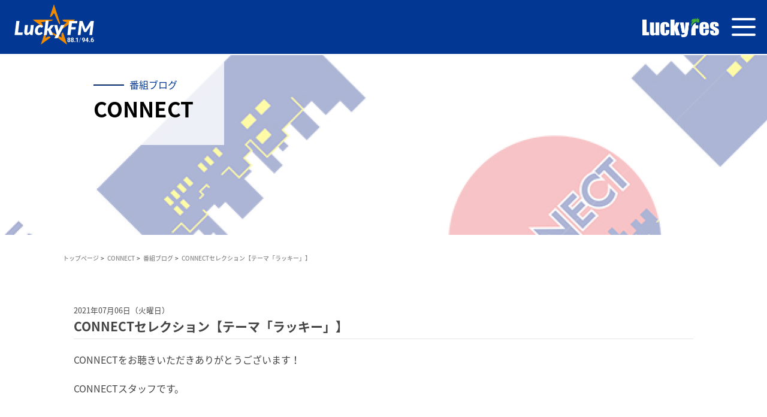

--- FILE ---
content_type: text/html; charset=UTF-8
request_url: https://lucky-ibaraki.com/blog_co/connect%E3%82%BB%E3%83%AC%E3%82%AF%E3%82%B7%E3%83%A7%E3%83%B3%E3%80%90%E3%83%86%E3%83%BC%E3%83%9E%E3%80%8C%E3%83%A9%E3%83%83%E3%82%AD%E3%83%BC%E3%80%8D%E3%80%91/
body_size: 67543
content:
<!doctype html>
<html>
<head>
<!-- Google Tag Manager -->
<script>(function(w,d,s,l,i){w[l]=w[l]||[];w[l].push({'gtm.start':
new Date().getTime(),event:'gtm.js'});var f=d.getElementsByTagName(s)[0],
j=d.createElement(s),dl=l!='dataLayer'?'&l='+l:'';j.async=true;j.src=
'https://www.googletagmanager.com/gtm.js?id='+i+dl;f.parentNode.insertBefore(j,f);
})(window,document,'script','dataLayer','GTM-NTFBGGK');</script>
<meta charset="utf-8">
<meta http-equiv="Content-Type" content="text/html; charset=utf-8">
<meta name="viewport" content="width=device-width, maximum-scale=1.0, user-scalable=yes" />

<meta name="Keywords" content="CONNECT,いばらき,茨城,ラジオ,LuckyFM,放送,報道,FM," />
<meta name="description" content="LuckyFM 茨城放送は、FM水戸局94.6MHz、AM水戸局1197kHz、土浦・県西1458kHzで茨城県内をカバーするラジオ放送局です。" />
<meta property="og:type" content="website">
<meta property="og:title" content="CONNECTセレクション【テーマ「ラッキー」】 | LuckyFM 茨城放送">
<meta property="og:description" content="LuckyFM 茨城放送は、FM水戸局94.6MHz、AM水戸局1197kHz、土浦・県西1458kHzで茨城県内をカバーするラジオ放送局です。">
<meta property="og:url" content="https://lucky-ibaraki.com">
<meta property="og:image" content="https://lucky-ibaraki.com/wp-content/uploads/2021/04/3b3ee60b881717de4f703512c6996cd8.jpg" />
<meta property="og:site_name" content="LuckyFM 茨城放送">
<meta property="og:email" content="">

<!-- Twitter0GP -->
<meta name="twitter:card" content="summary_large_image" />
<meta name="twitter:site" content="@luckyfm_ibaraki" />
<meta name="twitter:title" content="CONNECTセレクション【テーマ「ラッキー」】 | 番組ブログ | CONNECT | LuckyFM 茨城放送" />
<meta name="twitter:creator" content="@luckyfm_ibaraki" />
<meta name="twitter:image" content="https://lucky-ibaraki.com/wp-content/uploads/2021/04/3b3ee60b881717de4f703512c6996cd8.jpg" />
<!-- Twitter0GPend-->


<link rel="shortcut icon" href="/images/favicon.ico" type="image/x-icon" />
<link rel="icon" href="/images/favicon.ico" type="image/x-icon" />
<link rel="stylesheet" type="text/css" media="all" href="/module/css/import.css">
<link rel="stylesheet" type="text/css" media="all" href="/module/css/subpage.css">
<link rel="stylesheet" type="text/css" media="all" href="/module/css/program.css">
<script src="https://ajax.googleapis.com/ajax/libs/jquery/1.8.3/jquery.min.js"></script>
<script src="/module/js/jquery.cookie.js"></script>
<link href="https://fonts.googleapis.com/css?family=Heebo:100" rel="stylesheet">
<script type="text/javascript" src="/module/js/ticker_.js"></script>
<script>
$(function(){
$(".ticker li").newsTicker({type:"fade",delay:4000});
});
</script>
<script type="text/javascript" src="/module/js/audiojs/audio.min.js"></script>
<script>
  audiojs.events.ready(function() {
    var as = audiojs.createAll();
  });
</script>

</head>
<body>
<!-- Google Tag Manager (noscript) -->
<noscript><iframe src="https://www.googletagmanager.com/ns.html?id=GTM-NTFBGGK"
height="0" width="0" style="display:none;visibility:hidden"></iframe></noscript>
<!-- End Google Tag Manager (noscript) -->
<div id="wrapper">
<script>
(function(d) {
  var config = {
    kitId: 'avs6ohk',
    scriptTimeout: 3000,
    async: true
  },
  h=d.documentElement,t=setTimeout(function(){h.className=h.className.replace(/\bwf-loading\b/g,"")+" wf-inactive";},config.scriptTimeout),tk=d.createElement("script"),f=false,s=d.getElementsByTagName("script")[0],a;h.className+=" wf-loading";tk.src='https://use.typekit.net/'+config.kitId+'.js';tk.async=true;tk.onload=tk.onreadystatechange=function(){a=this.readyState;if(f||a&&a!="complete"&&a!="loaded")return;f=true;clearTimeout(t);try{Typekit.load(config)}catch(e){}};s.parentNode.insertBefore(tk,s)
})(document);
</script>
<link rel="stylesheet" href="https://use.typekit.net/zne0lrc.css">
<link rel="stylesheet" href="https://lucky-ibaraki.com/wp-content/themes/ibs_new/assets/css/base.css">
<!-- <link rel="stylesheet" href="https://lucky-ibaraki.com/wp-content/themes/ibs_new/assets/css/slick-theme.css"> -->
<link rel="stylesheet" href="https://lucky-ibaraki.com/wp-content/themes/ibs_new/assets/css/slick.css">
<link rel="stylesheet" href="https://lucky-ibaraki.com/wp-content/themes/ibs_new/assets/css/style.css"><link rel="stylesheet" href="https://lucky-ibaraki.com/wp-content/themes/ibs_new/assets2/css/sub_common.css">
<script src="https://cdnjs.cloudflare.com/ajax/libs/object-fit-images/3.2.3/ofi.js"></script>
<link rel="preconnect" href="https://fonts.googleapis.com">
<link rel="preconnect" href="https://fonts.gstatic.com" crossorigin>
<link href="https://fonts.googleapis.com/css2?family=Noto+Sans+JP:wght@300;400;500;700&display=swap" rel="stylesheet">
<script>
  objectFitImages('.img img');
</script>

<style>
  .dropdownToggle > a {
    pointer-events: none;
    cursor: pointer;
  }
  .headerNavi li {
    position: relative;
  }
  .headerNavi .show .headerDropdown {
    display: block !important;
  }
  .headerNavi .headerDropdown {
    position: absolute;
    top: 30px;
    left: calc(50% - 100px);
    width: 200px;
    padding: 30px 0px 0px 0px;
  }
  .headerNavi .headerDropdown .dropdownInner {
    background: #023893;
    padding: 20px 10px;
  }
  .headerNavi .headerDropdown .dropdownInner .dropdownEach a {
    padding: 5px 0;
    display: block;
  }
  @media screen and (max-width: 1299px) {
    .headerNavi .headerDropdown {
      display: block !important;
    }
    header .headerRight .headerNavi li {
      margin-bottom: 0.8rem;
    }
    .headerNavi .headerDropdown {
      position: static;
      width: auto;
      padding: 5px 0 0 0;
    }
    .headerNavi .headerDropdown .dropdownInner {
      background: transparent;
      padding: 0;
      display: flex;
      justify-content: center;
      flex-wrap:wrap;
    }
    .headerNavi .headerDropdown .dropdownInner .dropdownEach {
      font-size: 12px;
      padding: 0 10px;
    }
    header .headerRight .headerNavi ul {
      padding: 0 10px 2rem;
    }
    header .headerRight {
      padding: 30px 0;
    }

    footer .footerInner {
      flex-direction: column;
      justify-content: center;
    }

    footer .footerNav {
      margin: 20px 0;
    }

    footer .footerSns {
      justify-content: center;
      width: 100%;
    }
  }
  @media screen and (max-width: 767px) {
    footer .footerInner {
      padding: 1.5rem 1rem;

    }
    footer .footerNav {
      flex-wrap: wrap;
    }
    footer .footerNav li {
      width: 50%;
      padding: 0.5rem 1rem 0.5rem 2rem;
    }
    footer .footerNav li:first-child {
      padding: 0.5rem 1rem 0.5rem 2rem;
    }
    footer .footerNav li:nth-of-type(2n - 1) {
      border-left: none;
    }
  }
  @media screen and (min-width: 578px) {
  .new_wrap {
    margin-top: 92px !important;
  }
}
  @media screen and (max-width: 577px) {
    .new_wrap {
      margin-top: 90px;
    }
  }
  @media screen and (max-width: 500px) {
    .new_wrap {
      margin-top: 15vw;
    }
  }
  @media screen and (max-width: 400px) {
    .new_wrap {
      margin-top: 14.5vw;
    }
  }

/* 230327  60周年ロゴ後削除*/
/* header .headerInner {
  height:92px;
  padding: 0px 3em;
}

header .headerLogo {
  width: 275px;
}

@media screen and (max-width: 1299px){
  header .headerInner {
      height: auto;
      max-height: 92px;
      padding: 0 1.3em 0 0;
  }
  header .headerLogo {
      min-width: 10px;
      width: 44vw;
      max-width: 275px;
  }
} */


/* luckyfes */
header .headerSNS li.luckyfes_logo{
  width:90px;
  margin-bottom: 2px;
}

header .headerSNS li.luckyfes_logo img{
  width:100%;
}

.desktoplarge_none{
  display:none;
}

@media screen and (min-width: 1300px) {
  header .headerNavi {
    margin-left:0;
  }
  header .headerNavi li {
    margin: 0 0.5em;
  }
}


@media screen and (max-width: 1299px) {
  .desktopsmall_none{
    display:none;
  }
  .desktoplarge_none{
    display:block;
  }
  header .headerNavi {
    margin-left:1em;
  }
}

.luckyfes_logo_tb{
    position:absolute;
    top:32%;
    right:80px;
    min-width: 120px;
    width: 10vw;
    max-width: 275px;
}
@media screen and (max-width: 1090px) {
  .luckyfes_logo_tb{
    top:32%;
  }
    
}

@media screen and (max-width: 568px) {
    .luckyfes_logo_tb{
        min-width: 103px;
        right:70px;
    }
}

@media screen and (max-width: 478px) {
  .luckyfes_logo_tb{
        min-width:93px;
        top: 30%;
    }
}

@media screen and (max-width: 310px) {
  .luckyfes_logo_tb{
        min-width:76px;
        top: 28%;
    }
}

.luckyfes_logo_tb img{
  width:100%;
}


</style>


<header>
    <div class="headerInner">
            <a href="/" class="headerLogo">
                <!-- <svg width="122" height="61" viewBox="0 0 122 61" fill="none" xmlns="http://www.w3.org/2000/svg">
                    <path d="M56.4451 18.7791C56.4451 18.7791 58.1523 13.6503 58.3603 12.8613C58.5683 12.0723 59.6299 9.00217 59.7662 8.53592C59.8595 8.2203 60.0101 7.87599 60.0173 7.78274C60.0244 7.66797 60.5337 6.27639 60.6342 5.91056C60.6915 5.68103 60.9426 4.89916 60.9928 4.80591C60.9928 4.80591 61.0287 4.84177 61.0358 4.85612C61.0502 4.89916 61.0717 4.95654 61.0861 5.0211C61.1363 5.17891 61.4089 6.07555 61.5021 6.29791C61.5021 6.29791 62.2983 8.67938 62.9798 10.8672C63.6469 12.9976 65.9996 20.0129 66.2579 20.9382C66.5161 21.8564 68.1444 26.4902 67.922 26.5906C67.5419 26.7628 67.9077 27.975 67.9077 27.975C67.9077 27.975 67.6638 27.3366 67.4127 27.2649C67.1617 27.1931 67.0254 26.9493 67.0254 26.9493L67.2693 27.8029C67.2693 27.8029 65.8418 25.2349 65.3182 24.1446C64.522 22.4732 61.9899 16.5267 61.6025 15.7664C61.3371 15.2356 61.1363 14.9056 60.9283 15.0706C60.7346 15.2284 60.3759 15.5512 60.3759 15.5512C60.3759 15.5512 60.3759 16.0677 60.254 16.1179C60.1249 16.1681 58.6831 18.1407 58.6831 18.1407C58.6831 18.1407 58.3029 18.4348 57.894 18.7074C57.5569 18.9297 57.3919 19.1162 57.2054 19.1378C56.9472 19.1664 56.4451 18.7791 56.4451 18.7791Z" fill="#EF8A00"/>
                    <path d="M71.5732 37.3074C71.5732 37.3074 72.7998 41.1808 73.0795 41.934C73.3091 42.5437 73.8327 44.2079 74.0336 44.8463C74.0838 45.0041 74.1125 45.0974 74.1125 45.0974C74.1125 45.0974 74.1483 45.205 74.1985 45.3484C74.2631 45.5421 74.342 45.786 74.3707 45.9079C74.4066 46.0657 74.3061 45.9079 74.4568 46.2307C74.5285 46.3957 74.8943 47.5219 75.1741 48.397C75.1884 48.44 75.1956 48.4759 75.2028 48.5189C75.2028 48.5261 75.2243 48.562 75.2243 48.5691C75.3606 48.9995 75.4969 49.3367 75.5112 49.4299C75.5686 49.6595 75.8125 50.3265 75.8125 50.3696C75.8125 50.3911 75.6475 50.3481 75.6475 50.3481C75.6188 50.3481 75.5686 50.2835 75.4251 50.1759C75.3606 50.1257 74.4568 49.4801 73.596 48.8489C73.5314 48.8058 73.0293 48.4329 72.9791 48.4042C71.9318 47.6438 70.9491 46.905 70.3681 46.4889C68.5533 45.205 61.1292 39.7749 60.3616 39.2226C59.5941 38.6774 57.062 36.877 57.0118 36.6618C57.0118 36.6618 57.1122 36.712 57.3561 36.8339C57.7578 37.0348 58.3388 37.3289 58.3388 37.3289C58.3388 37.3289 57.9587 37.0205 57.4781 36.712C57.1409 36.4968 56.8683 36.3175 56.689 36.1884C56.5958 36.1238 56.4451 36.0449 56.481 36.0306C56.5456 36.0019 56.8038 36.1597 57.0907 36.2386C57.4278 36.3318 57.6789 36.4107 57.9443 36.4681L57.7578 36.296L57.8295 36.2888L57.3346 35.9445L56.7392 35.6504C56.7392 35.6504 59.4363 36.7766 60.2469 37.1854C61.0933 37.6158 66.5951 40.5998 67.463 41.1378C67.958 41.4463 68.9478 42.2066 69.4428 42.3572C69.4643 42.3644 69.5934 42.4361 69.6078 42.3931C69.6149 42.3716 69.6938 42.307 69.701 42.2783C69.7082 42.2425 69.6293 42.1851 69.6293 42.1349C69.6293 42.1062 69.6293 41.9484 69.6293 41.9125C69.6293 41.8695 69.7584 41.8695 69.7656 41.8193C69.7656 41.7834 69.5504 41.6112 69.5504 41.5754C69.5576 40.9083 69.4787 40.0977 69.4787 40.0977C69.4787 40.0977 69.4356 38.6631 69.4715 38.5555C69.493 38.4909 69.6938 38.0605 69.7871 37.7449C69.8014 37.6875 69.8732 37.6302 69.8803 37.58C69.8875 37.5513 69.7584 37.4939 69.7871 37.4939C69.909 37.4867 69.8086 37.4078 69.8086 37.4078C69.8086 37.4078 69.8517 37.3791 69.9234 37.3289C70.1314 37.1926 70.5761 36.9057 70.7913 36.7909C71.0854 36.6833 71.358 37.128 71.5732 37.3074Z" fill="#EF8A00"/>
                    <path d="M57.0404 42.5795C57.0404 42.5795 53.253 45.3842 53.002 45.5062C52.7509 45.6281 47.9306 49.2075 47.8445 49.2649C47.6724 49.3796 47.242 49.7096 46.7399 50.0539C46.5247 50.2045 46.4458 50.2619 46.3812 50.3121C46.3812 50.3121 46.3382 50.3408 46.3095 50.3623C46.2951 50.3767 46.2377 50.3982 46.2306 50.4197C46.2234 50.4269 46.166 50.4054 46.166 50.4054C46.166 50.4054 46.1947 50.3121 46.2019 50.2691C46.2449 50.0396 46.496 49.3725 46.496 49.3725C46.496 49.3725 46.6466 48.8058 47.0985 47.5075C47.5433 46.2235 48.361 43.634 48.6766 42.6584C48.985 41.6972 53.1526 28.8933 53.1526 28.8933C53.1526 28.8933 53.4754 28.3338 53.5113 28.3123C53.54 28.2979 53.8699 27.2435 53.8341 27.4515C53.8197 27.5519 53.8054 27.6452 53.8054 27.7097C53.8054 27.7528 53.7552 28.2047 53.8125 28.0827C53.8627 27.9751 53.4611 29.6823 53.5256 29.546C53.6117 29.3595 53.6691 29.2806 53.7049 29.2663C53.7336 29.2519 53.6547 29.3165 53.6332 29.5747C53.626 29.7182 53.5113 30.0768 53.4969 30.2562C53.4969 30.2562 53.7193 29.5604 53.7552 29.5891C53.7838 29.6106 53.6619 30.2777 53.6619 30.3638C53.6691 30.6005 52.3636 37.5225 52.3492 37.6373C52.2847 38.0461 51.2948 43.3327 51.4956 43.0243C51.5171 42.9884 51.675 42.9884 51.8615 42.8736C51.9404 42.8234 51.9332 42.7158 52.0193 42.5939C52.0695 42.5222 52.1986 42.4217 52.2488 42.3859C52.3205 42.3428 52.3636 42.3141 52.4281 42.2783C52.5214 42.2209 52.4783 42.3859 52.5788 42.3285C53.2387 41.9483 53.956 41.561 53.9703 41.561C54.0851 41.5179 54.3075 41.5107 54.5801 41.4103C54.7522 41.3458 54.9028 41.2023 55.0965 41.188C55.1467 41.188 55.2615 41.1808 55.3189 41.1808C55.3906 41.188 55.3691 41.2669 55.4265 41.3099C55.4982 41.3601 55.7349 41.3745 55.8282 41.3601C56.567 41.2669 56.524 41.6112 56.524 41.6112L56.897 41.7188C56.897 41.7331 57.1624 42.393 57.0404 42.5795Z" fill="#EF8A00"/>
                    <path d="M47.8732 29.9191C48.2534 29.9263 48.3036 28.7786 48.3323 28.5706C48.361 28.3625 47.8445 27.968 47.8445 27.5735C47.8445 27.1718 47.1917 26.1891 46.955 26.0241C46.7685 25.895 46.1875 25.3642 46.1875 25.3642C46.1875 25.3642 46.3884 25.2781 46.5175 25.3427C46.8833 25.522 46.8689 25.1633 46.8689 25.1633C46.8689 25.1633 46.9622 25.0342 47.4715 25.0414C48.031 25.0557 56.445 23.8363 57.1265 23.7287C57.8079 23.6211 59.5366 23.1262 59.5366 23.1262L58.7691 23.1118L59.1852 22.9899C59.1852 22.9899 59.343 22.9253 59.4864 22.8464C59.5653 22.8034 60.7848 22.7317 60.8278 22.6886C60.8708 22.6527 59.7231 22.6456 59.6729 22.6312C59.6729 22.6312 59.3501 22.6527 59.1278 22.6312C59.1206 22.6312 58.8982 22.581 58.8767 22.5523C58.8552 22.5236 59.1636 22.5021 59.1708 22.4949C59.2856 22.4447 59.5366 22.3443 59.6873 22.3371C60.175 22.3084 60.3831 22.2869 60.5409 22.2654C60.6628 22.2511 60.7919 22.2295 60.7919 22.2295C60.7919 22.2295 56.5383 22.208 55.6703 22.2295C54.6948 22.2511 44.5449 22.2152 43.0313 22.2295C41.941 22.2367 41.5106 22.2295 41.5106 22.2295C41.5106 22.2295 38.1178 22.2224 38.0676 22.2224C37.7519 22.2224 37.4507 22.2295 37.4507 22.2295C37.4507 22.2295 37.4005 22.2439 37.1566 22.2511C37.1566 22.2511 37.1279 22.3228 37.1351 22.3658C37.1422 22.416 38.0963 23.0688 38.0963 23.0688C38.0963 23.0688 39.6743 24.2523 39.825 24.3241C39.9756 24.3958 41.1879 25.3068 41.4604 25.4933C41.7258 25.6798 43.4904 26.9566 43.8132 27.2148C44.136 27.4731 46.7183 29.3739 46.9479 29.4887C47.2491 29.6465 47.8732 29.9191 47.8732 29.9191Z" fill="#EF8A00"/>
                    <path d="M70.7482 22.2221C70.6119 22.4086 70.698 22.5306 70.7984 22.6955C70.8988 22.8605 70.9275 23.3913 71.1642 23.6783C71.4009 23.9652 73.9115 24.9336 74.1196 24.869C74.3347 24.8116 75.131 25.034 75.131 25.034C75.131 25.034 75.0018 25.5361 75.1812 25.5289C75.3748 25.5146 75.3677 25.7943 74.9803 25.8661C74.593 25.9378 74.7077 26.1745 74.7077 26.1745C74.7077 26.1745 73.6963 26.9635 73.2229 27.1285C72.7567 27.2935 68.6752 31.7408 68.2304 32.2501C67.7857 32.7594 66.9536 33.8784 66.9536 33.8784L67.8359 32.9674L67.5203 33.4552L67.0325 34.029C67.0325 34.029 67.0182 34.1582 67.2119 34.0434C67.4557 33.8999 66.222 35.1839 66.1789 35.2843C66.1574 35.3345 66.0068 35.4852 65.849 35.6502C65.6194 35.8725 65.3684 36.1092 65.4186 36.0805C65.8203 35.8582 66.0283 35.8797 66.2865 35.8582C66.2865 35.8582 67.8933 34.6818 68.5747 34.194C69.9878 33.1898 77.993 27.3222 78.8825 26.7053C79.7504 26.1028 81.7015 24.661 81.7015 24.661L81.8737 24.5175C81.8737 24.5175 83.8534 23.0972 84.0973 22.9179C84.3053 22.7673 84.9294 22.3154 84.9294 22.3154C84.9294 22.3154 84.9796 22.2293 84.8146 22.2293C84.6353 22.2293 76.6014 22.2221 76.1998 22.2365C75.8913 22.2436 74.0693 22.2149 73.6748 22.2293C73.2803 22.2508 72.4554 22.0858 72.1685 22.2365C71.8887 22.3799 70.7482 22.2221 70.7482 22.2221Z" fill="#EF8A00"/>
                    <path d="M20.4147 36.7477H25.7371L25.3928 39.5739H16.5269L18.4779 23.7429H22.0214L20.4147 36.7477Z" fill="white"/>
                    <path d="M31.6477 28.3123L30.8012 35.4638C30.7869 35.5786 30.7725 35.6862 30.7654 35.7866C30.7582 35.887 30.7582 35.9803 30.7582 36.0664C30.7582 36.4537 30.8228 36.7191 30.959 36.8698C31.0953 37.0204 31.2962 37.0993 31.5616 37.0993C31.7839 37.0993 32.0207 37.0347 32.2717 36.8984C32.5228 36.7622 32.7595 36.5757 32.9962 36.3318C33.2257 36.0879 33.4409 35.7938 33.6418 35.4495C33.8426 35.1052 34.0076 34.7178 34.1367 34.2874L34.8612 28.3194H38.2326L36.8625 39.5884H35.1481C34.3519 39.5884 33.9502 39.2154 33.9502 38.4837V37.7664C33.4051 38.4478 32.824 38.95 32.2 39.2727C31.5759 39.6027 30.9303 39.7605 30.2561 39.7605C29.84 39.7605 29.4527 39.6816 29.1012 39.531C28.7497 39.3803 28.4485 39.158 28.1902 38.8639C27.932 38.5698 27.7312 38.2111 27.5949 37.7807C27.4514 37.3504 27.3868 36.8554 27.3868 36.2959C27.3868 36.1668 27.394 36.0305 27.4012 35.8942C27.4084 35.7579 27.4227 35.6145 27.4371 35.471L28.2835 28.3194H31.6477V28.3123Z" fill="white"/>
                    <path d="M47.2205 38.6055C46.8834 38.8781 46.5462 39.1004 46.1876 39.2654C45.8361 39.4304 45.4559 39.5523 45.0542 39.6313C44.6525 39.7102 44.2078 39.746 43.72 39.746C43.0601 39.746 42.4647 39.6313 41.9411 39.4089C41.4103 39.1865 40.9584 38.8637 40.5854 38.4549C40.2124 38.0388 39.9255 37.5439 39.7246 36.9557C39.5238 36.3675 39.4233 35.7076 39.4233 34.9759C39.4233 34.0578 39.574 33.1826 39.8752 32.3577C40.1765 31.5328 40.5997 30.8083 41.1377 30.1843C41.6757 29.5602 42.3141 29.0653 43.0529 28.6995C43.7918 28.3336 44.6023 28.1543 45.4846 28.1543C46.2378 28.1543 46.8834 28.2834 47.4213 28.5416C47.9593 28.7999 48.4471 29.2016 48.8703 29.7539L47.7872 31.002C47.7083 31.0809 47.615 31.1527 47.5146 31.2172C47.4142 31.2746 47.2994 31.3105 47.1775 31.3105C47.034 31.3105 46.9121 31.2818 46.8116 31.2172C46.7112 31.1527 46.6036 31.0881 46.4888 31.0235C46.3741 30.9518 46.2306 30.8872 46.0656 30.8299C45.9006 30.7725 45.6783 30.7366 45.4129 30.7366C45.0829 30.7366 44.753 30.8299 44.4373 31.0235C44.1217 31.2172 43.842 31.4898 43.5981 31.8556C43.3542 32.2214 43.1534 32.6662 43.0027 33.1898C42.8521 33.7206 42.7803 34.3232 42.7803 34.9903C42.7803 35.3633 42.8234 35.6932 42.9095 35.973C42.9955 36.2527 43.1175 36.4823 43.2681 36.6688C43.4188 36.8553 43.5981 36.9916 43.7989 37.0848C43.9998 37.1781 44.2221 37.2283 44.4517 37.2283C44.796 37.2283 45.0829 37.1781 45.2909 37.0848C45.5061 36.9844 45.6926 36.8768 45.8504 36.762C46.0082 36.6472 46.1589 36.5396 46.2952 36.4392C46.4315 36.3388 46.5964 36.2958 46.7973 36.2958C46.9049 36.2958 47.0125 36.3245 47.1201 36.3747C47.2277 36.4249 47.3137 36.4966 47.3855 36.5827L48.2534 37.6013C47.9019 37.9958 47.5505 38.3329 47.2205 38.6055Z" fill="white"/>
                    <path d="M54.9746 23.3125L53.8556 32.4295H54.0852C54.2717 32.4295 54.4223 32.4008 54.5442 32.3434C54.659 32.286 54.7738 32.1784 54.8885 32.0278L57.2126 28.8573C57.3489 28.6708 57.4996 28.5345 57.6717 28.4413C57.8367 28.3552 58.0375 28.3121 58.2814 28.3121H61.3013L58.1523 32.3219C58.0088 32.5084 57.851 32.6734 57.6717 32.824C57.4996 32.9675 57.3202 33.0966 57.1266 33.2042C57.2772 33.3261 57.4135 33.4696 57.5211 33.6346C57.6358 33.7996 57.7291 33.9861 57.8223 34.1941L60.0819 39.5811H57.1481C56.9114 39.5811 56.7105 39.538 56.5599 39.452C56.4021 39.3659 56.2801 39.2224 56.1941 39.0144L54.6303 35.0262C54.5514 34.8468 54.4653 34.7249 54.3721 34.6747C54.2788 34.6173 54.1354 34.5958 53.9345 34.5958H53.583L52.9733 39.5811H49.645L51.6463 23.3125H54.9746Z" fill="white"/>
                    <path d="M65.6052 42.5077C65.4904 42.73 65.3469 42.895 65.1748 42.9954C65.0026 43.0959 64.8018 43.1461 64.5651 43.1461H61.5237L64.0988 38.5625L61.3085 28.3049H64.1562C64.3929 28.3049 64.5722 28.3623 64.6942 28.4771C64.8161 28.5919 64.895 28.7281 64.9381 28.8931L65.9136 33.7493C65.9566 33.9573 65.9997 34.1653 66.0355 34.3734C66.0714 34.5814 66.1001 34.7894 66.1216 34.9974C66.2077 34.7894 66.3009 34.5742 66.4014 34.359C66.5018 34.1438 66.6022 33.9358 66.6955 33.7206L68.7828 28.886C68.8689 28.721 68.998 28.5775 69.163 28.4699C69.328 28.3551 69.5001 28.3049 69.6723 28.3049H72.9074L65.6052 42.5077Z" fill="white"/>
                    <path d="M87.2248 26.4759H81.3716L80.8479 30.6434H85.7472L85.3742 33.3692H80.5108L79.7505 39.5739H76.1854L78.1437 23.7429H87.5691L87.2248 26.4759Z" fill="white"/>
                    <path d="M103.386 23.743C103.185 23.743 102.97 23.7717 102.755 23.8291C102.539 23.8865 102.353 24.0371 102.209 24.2882L97.4896 31.7338C97.3533 31.9634 97.217 32.2001 97.0951 32.4296C96.966 32.6592 96.801 32.9317 96.7221 33.0967C96.5643 32.5516 96.4351 32.1929 96.2773 31.741L93.5444 24.281C93.4942 24.1447 93.444 24.0371 93.3794 23.9654C93.3148 23.8936 93.2359 23.8434 93.1427 23.8076C93.0494 23.7717 92.949 23.7574 92.8342 23.7574H89.9148L87.9565 39.574H91.0984L92.1815 30.3064C92.203 30.1199 92.2174 29.9119 92.2317 29.6752C92.2389 29.4456 92.2532 29.2017 92.2676 28.9579L95.1296 36.2314H97.5613L102.482 28.9794C102.425 29.2304 102.374 29.4743 102.324 29.711C102.274 29.9477 102.245 30.1629 102.224 30.3566L101.112 39.5669H104.218L106.176 23.7358H103.386V23.743Z" fill="white"/>
                    <path d="M80.0948 46.4744L78.5526 46.9908L78.4808 47.6005L80.0159 47.0626L80.0948 46.4744Z" fill="white"/>
                    <path d="M83.0931 42.8665H82.548L82.4978 43.2968H81.0058L81.056 42.8665H80.518L80.4678 43.2968H79.0045L78.9327 43.8348H80.4032L80.3458 44.258H80.891L80.9412 43.8348H82.4332L82.3758 44.258H82.921L82.9712 43.8348H84.4345L84.4991 43.2968H83.0358L83.0931 42.8665Z" fill="white"/>
                    <path d="M83.71 46.0656L84.2767 44.8246H81.4433L81.7302 44.2651H81.1564L80.2454 46.0584H80.8264L81.1779 45.3698H81.7948L81.6728 46.3166L79.6428 48.3968H80.3888L81.9024 46.8403L83.1648 48.3968H83.172H83.9252L82.2323 46.3166L82.3543 45.3698H83.4446L83.1146 46.0656H83.71Z" fill="white"/>
                    <path d="M89.7856 42.8735V42.8663H89.2333L89.3839 43.7342H87.6265L87.5189 44.5735C87.4687 44.9537 87.4185 45.2119 87.2965 45.6351L87.1818 46.044L86.4358 46.295L86.6223 44.7959H87.1603L87.2248 44.2579H86.6868L86.859 42.8591H86.3138L86.1417 44.2579H85.5607L85.4961 44.7959H86.0771L85.8691 46.4815L85.2666 46.6824L85.1948 47.2849L87.0168 46.6537L86.5434 48.3322L86.529 48.3896H87.0742L87.8489 45.5993H88.4945L88.2506 46.7541H87.9063L87.8417 47.2634H88.6809L89.1329 45.1043H87.978C88.0354 44.8676 88.0856 44.6094 88.1143 44.3583L88.1286 44.2579H89.47L89.7497 45.8216L88.2004 48.3896H88.8101L89.886 46.6107L90.2016 48.3896H90.754L90.3236 45.9077L90.8042 45.1115H90.1801L90.0295 44.2722H91.0911L91.1557 43.7414H89.9362L89.7856 42.8735Z" fill="white"/>
                    <path d="M96.4566 42.8665H95.9042L94.7852 45.5994H95.3376L95.9616 46.661L94.3549 48.3969H95.0506L96.2414 47.1416L96.973 48.3969H97.6617L96.6503 46.6969L97.6617 44.2652H97.9773L98.0418 43.7272H96.0979L96.4566 42.8665ZM97.0806 44.2724L96.3203 46.1446L95.603 44.9395L95.8756 44.2652H97.0806V44.2724Z" fill="white"/>
                    <path d="M99.7204 43.8275H100.316L100 42.9022V42.895H99.4048L99.7132 43.8204L99.7204 43.8275Z" fill="white"/>
                    <path d="M104.39 44.2939L104.455 43.7702H103.572L104.125 42.8879H103.508L102.963 43.7702H102.374L102.08 42.9023V42.8879H101.478L101.772 43.7702H100.983L100.918 44.2939H102.281L102.195 44.9968H100.832L100.768 45.542H101.987L100.646 47.2707L100.631 47.2922H101.298L102.41 45.8433L103.328 47.2922H104.024L102.927 45.542H104.239L104.304 44.9968H102.776L102.862 44.2939H104.39Z" fill="white"/>
                    <path d="M100.337 47.6008L99.9427 47.1488L100.208 44.9897H98.9744L98.9098 45.5134H99.5697L99.376 47.1058L98.6516 47.6366L98.5511 48.4257L99.6056 47.6223L99.9212 47.9809C100.151 48.2535 100.402 48.3898 100.925 48.3898H104.053L104.117 47.859H101.177C100.653 47.8662 100.488 47.7729 100.337 47.6008Z" fill="white"/>
                    <path d="M80.2956 44.8391H78.818L78.7534 45.3699H80.2311L80.2956 44.8391Z" fill="white"/>
                    <path d="M91.127 42.8665H90.5818L90.4957 43.5694H91.0409L91.127 42.8665Z" fill="white"/>
                    <path d="M93.5372 45.1115L93.6448 44.2508H95.0579L95.1224 43.7415H94.0178L94.1254 42.8735H93.573L93.4654 43.7415H92.5473L92.4827 44.2508H93.0924L93.0566 44.5664C93.0063 44.9609 92.9203 45.2909 92.7553 45.8289L91.9591 48.3896L91.9519 48.404H92.5114L93.3793 45.6065H93.9962L93.6519 48.3968H94.1899L94.6203 45.1115H93.5372Z" fill="white"/>
                </svg> -->
                <img src="https://lucky-ibaraki.com/wp-content/themes/ibs_new/assets3/images/logo_250331.svg" alt="">
            </a>
            <div class="headerHamb spLX">
                <div class="menu_icon">
                    <span class="border border1"></span>
                    <span class="border border2"></span>
                    <span class="border border3"></span>
                </div>
            </div>

            <div class="luckyfes_logo_tb desktoplarge_none">
                  <a href="https://luckyfes.com/" target="_blank">
                    <img src="https://lucky-ibaraki.com/wp-content/themes/ibs_new/assets3/images/logo_luckyfes.png" alt="luckyfesのロゴ">
                  </a>
                </div>

            <div class="headerRight" id="js-headerNavi">
                <div class="headerNavi">
                    <ul>
                        <li class="dropdownToggle">
                          <a href="">
                            <span class="headerNavEn">PROGRAM</span>
                            <span class="headerNavJa">番組情報</span>
                          </a>
                          <div class="headerDropdown" style="display:none;">
                            <div class="dropdownInner">
                              <div class="dropdownEach"><a href="https://lucky-ibaraki.com/timetbl/">タイムテーブル</a></div>
                              <div class="dropdownEach"><a href="https://lucky-ibaraki.com/personality/">パーソナリティ一覧</a></div>
                              <div class="dropdownEach"><a href="https://lucky-ibaraki.com/sns/">SNS・ブログ情報一覧</a></div>
                              <div class="dropdownEach"><a href="https://lucky-ibaraki.com/powerplay/">パワープレイ</a></div>
                            </div>
                          </div>
                        </li>
                        <li>
                          <a href="https://lucky-ibaraki.com/event/">
                            <span class="headerNavEn">EVENT</span>
                            <span class="headerNavJa">イベント</span>
                          </a>
                        </li>
                        <!-- <li>
                          <a href="https://www.youtube.com/c/LuckyFM_ibaraki">
                            <span class="headerNavEn">YOUTUBE</span>
                            <span class="headerNavJa">音声と動画</span>
                          </a>
                        </li> -->
                        <li>
                          <a href="https://lucky-ibaraki.com/news/">
                            <span class="headerNavEn">NEWS</span>
                            <span class="headerNavJa">ニュース</span>
                          </a>
                        </li>
                        <li>
                          <a href="https://lucky-ibaraki.com/post_info/">
                            <span class="headerNavEn">INFORMATION</span>
                            <span class="headerNavJa">最新情報</span>
                          </a>
                        </li>
                        <li class="dropdownToggle">
                          <a href=""　style="pointer-events: none !important;">
                            <span class="headerNavEn">LISTENER</span>
                            <span class="headerNavJa">リスナー</span>
                          </a>
                          <div class="headerDropdown" style="display:none;">
                            <div class="dropdownInner">
                              <div class="dropdownEach"><a href="https://lucky-ibaraki.com/request/">メッセージ</a></div>
                              <div class="dropdownEach"><a href="https://lucky-ibaraki.com/scoop">スクープボックス</a></div>
                            </div>
                          </div>
                        </li>
                        <li>
                              <a href="https://lucky-ibaraki.com/recruit/">
                                <span class="headerNavEn">RECRUIT</span>
                                <span class="headerNavJa">採用情報</span>
                              </a>
                            </li>
                        <!-- <li>
                          <a href="https://lucky-ibaraki.com/company">
                            <span class="headerNavEn">ABOUT US</span>
                            <span class="headerNavJa">会社概要</span>
                          </a>
                        </li> -->
                        
                    </ul>
                </div>
                <div class="headerSNS">
                    <ul>
                        <li class="luckyfes_logo desktopsmall_none">
                              <a href="https://luckyfes.com/" target="_blank">
                                <img src="https://lucky-ibaraki.com/wp-content/themes/ibs_new/assets3/images/logo_luckyfes.png" alt="luckyfesのロゴ">
                              </a>
                            </li>
                        <li>
                            <a href="https://www.youtube.com/c/LuckyFM_ibaraki" target="_blank">
                                <svg width="27" height="27" viewBox="0 0 27 27" fill="none" xmlns="http://www.w3.org/2000/svg">
                                    <path d="M24.2359 7.31025C24.75 9.315 24.75 13.5 24.75 13.5C24.75 13.5 24.75 17.685 24.2359 19.6898C23.9501 20.7979 23.1143 21.6698 22.0556 21.9645C20.133 22.5 13.5 22.5 13.5 22.5C13.5 22.5 6.87038 22.5 4.94438 21.9645C3.88125 21.6653 3.0465 20.7945 2.76412 19.6898C2.25 17.685 2.25 13.5 2.25 13.5C2.25 13.5 2.25 9.315 2.76412 7.31025C3.04988 6.20213 3.88575 5.33025 4.94438 5.0355C6.87038 4.5 13.5 4.5 13.5 4.5C13.5 4.5 20.133 4.5 22.0556 5.0355C23.1187 5.33475 23.9535 6.2055 24.2359 7.31025ZM11.25 17.4375L18 13.5L11.25 9.5625V17.4375Z" fill="white"/>
                                </svg>
                            </a>
                        </li>
                        <li>
                            <a href="https://twitter.com/luckyfm_ibaraki" target="_blank">
                                <svg width="26" height="18" viewBox="0 0 1100 1200" fill="none" xmlns="http://www.w3.org/2000/svg">
                                    <path d="M714.163 519.284L1160.89 0H1055.03L667.137 450.887L357.328 0H0L468.492 681.821L0 1226.37H105.866L515.491 750.218L842.672 1226.37H1200L714.137 519.284H714.163ZM569.165 687.828L521.697 619.934L144.011 79.6944H306.615L611.412 515.685L658.88 583.579L1055.08 1150.3H892.476L569.165 687.854V687.828Z" fill="white"/>
                                </svg>
                          </a>
                        </li>

                        <li>
                            <a href="https://www.instagram.com/lucky_ibaraki/" target="_blank">
                                <svg width="27" height="27" viewBox="0 0 27 27" fill="none" xmlns="http://www.w3.org/2000/svg">
                                    <path d="M23.5654 9.34302C23.554 8.49097 23.3945 7.64739 23.094 6.85002C22.8334 6.17744 22.4353 5.56661 21.9253 5.05658C21.4153 4.54654 20.8044 4.1485 20.1319 3.88789C19.3447 3.59242 18.5132 3.43265 17.6726 3.41539C16.5904 3.36702 16.2472 3.35352 13.5 3.35352C10.7527 3.35352 10.4006 3.35352 9.32624 3.41539C8.48604 3.43278 7.65488 3.59254 6.86811 3.88789C6.19543 4.14832 5.58451 4.54629 5.07445 5.05635C4.56439 5.56641 4.16641 6.17733 3.90599 6.85002C3.60992 7.63654 3.4505 8.46789 3.43461 9.30814C3.38624 10.3915 3.37161 10.7346 3.37161 13.4819C3.37161 16.2291 3.37161 16.5801 3.43461 17.6556C3.45149 18.4971 3.61011 19.3274 3.90599 20.116C4.16685 20.7885 4.56512 21.3992 5.07535 21.909C5.58559 22.4189 6.19656 22.8167 6.86924 23.077C7.65385 23.3844 8.48516 23.5556 9.32736 23.5833C10.4107 23.6316 10.7539 23.6463 13.5011 23.6463C16.2484 23.6463 16.6005 23.6463 17.6749 23.5833C18.5154 23.5667 19.347 23.4073 20.1341 23.1119C20.8065 22.851 21.4172 22.4528 21.9272 21.9428C22.4372 21.4328 22.8353 20.8222 23.0962 20.1498C23.3921 19.3623 23.5507 18.532 23.5676 17.6894C23.616 16.6071 23.6306 16.264 23.6306 13.5156C23.6284 10.7684 23.6284 10.4196 23.5654 9.34302ZM13.4932 18.6771C10.62 18.6771 8.29236 16.3495 8.29236 13.4763C8.29236 10.603 10.62 8.27539 13.4932 8.27539C14.8726 8.27539 16.1955 8.82334 17.1708 9.79869C18.1462 10.774 18.6941 12.0969 18.6941 13.4763C18.6941 14.8556 18.1462 16.1785 17.1708 17.1538C16.1955 18.1292 14.8726 18.6771 13.4932 18.6771ZM18.9011 9.29577C18.2295 9.29577 17.6884 8.75352 17.6884 8.08302C17.6884 7.92383 17.7197 7.7662 17.7806 7.61913C17.8416 7.47206 17.9308 7.33843 18.0434 7.22587C18.156 7.11331 18.2896 7.02402 18.4367 6.9631C18.5837 6.90218 18.7414 6.87083 18.9006 6.87083C19.0597 6.87083 19.2174 6.90218 19.3644 6.9631C19.5115 7.02402 19.6451 7.11331 19.7577 7.22587C19.8703 7.33843 19.9595 7.47206 20.0205 7.61913C20.0814 7.7662 20.1127 7.92383 20.1127 8.08302C20.1127 8.75352 19.5705 9.29577 18.9011 9.29577Z" fill="white"/>
                                    <path d="M13.4932 16.8547C15.3591 16.8547 16.8716 15.3421 16.8716 13.4763C16.8716 11.6105 15.3591 10.0979 13.4932 10.0979C11.6274 10.0979 10.1149 11.6105 10.1149 13.4763C10.1149 15.3421 11.6274 16.8547 13.4932 16.8547Z" fill="white"/>
                                </svg>
                            </a>
                        </li>
                        <li>
                                <a href="https://open.spotify.com/user/31wfde5tuijk55otrlp6cs5u5u3a?si=77fa171380c64d72" target="_blank">
                                <svg width="27" height="27" viewBox="-3 -3 32 32" fill="none" xmlns="http://www.w3.org/2000/svg">
                                <path d="M13.5 0C6.04391 0 0 6.04391 0 13.5C0 20.9561 6.04391 27 13.5 27C20.9561 27 27 20.9561 27 13.5C27 6.04483 20.9561 0.000921187 13.5 0ZM19.6913 19.4702C19.449 19.8682 18.9304 19.9925 18.5343 19.7503C15.3645 17.813 11.3739 17.3754 6.67492 18.4486C6.2217 18.5527 5.77032 18.269 5.66714 17.8158C5.56305 17.3625 5.84585 16.9112 6.3 16.808C11.4421 15.6335 15.8536 16.1392 19.4122 18.3132C19.8083 18.5573 19.9345 19.0741 19.6913 19.4702ZM21.343 15.7956C21.0381 16.2912 20.3896 16.446 19.8949 16.142C16.2672 13.9118 10.7346 13.266 6.44278 14.5686C5.88639 14.7372 5.29867 14.423 5.12917 13.8676C4.96151 13.3112 5.27564 12.7244 5.83112 12.5549C10.7337 11.0671 16.8292 11.7875 20.9957 14.3484C21.4913 14.6533 21.6479 15.3009 21.343 15.7956ZM21.4849 11.9671C17.1332 9.38321 9.95527 9.14555 5.80072 10.4057C5.13378 10.6084 4.42815 10.2316 4.22641 9.56469C4.02467 8.89775 4.40051 8.19212 5.06837 7.98946C9.83736 6.54227 17.7642 6.82139 22.7736 9.79498C23.3733 10.1515 23.5704 10.9262 23.2148 11.525C22.8602 12.1256 22.0836 12.3236 21.4849 11.9671Z" fill="white"/>
                                    </svg>

                                </a>
                            </li>
                    </ul>
                </div>
                <div class="headerSearch">
                    <form role="search" method="get" action="https://lucky-ibaraki.com/">
                        <div class="headerSearchWrap">
                            <div class="headerSearcInput">
                                <input class="border-0 py-2" type="search" placeholder="キーワードで検索" aria-label="Search" value="" name="s" />
                            </div>
                            <div class="headerSearchBtnWrap mr-auto">
                                <button class="seachBtn py-2" type="submit">
                                    <svg width="14" height="14" viewBox="0 0 14 14" fill="none" xmlns="http://www.w3.org/2000/svg">
                                        <path d="M11.4722 0C12.1426 0 12.7856 0.266319 13.2596 0.740369C13.7337 1.21442 14 1.85737 14 2.52778V11.4722C14 12.1426 13.7337 12.7856 13.2596 13.2596C12.7856 13.7337 12.1426 14 11.4722 14H2.52778C1.85737 14 1.21442 13.7337 0.740369 13.2596C0.266319 12.7856 0 12.1426 0 11.4722V2.52778C0 1.85737 0.266319 1.21442 0.740369 0.740369C1.21442 0.266319 1.85737 0 2.52778 0H11.4722ZM6.22222 3.11111C5.74396 3.11131 5.27218 3.22177 4.84353 3.43392C4.41489 3.64606 4.04093 3.95417 3.75071 4.33431C3.46048 4.71446 3.2618 5.15639 3.17012 5.62579C3.07843 6.09518 3.09619 6.5794 3.22203 7.04081C3.34787 7.50222 3.5784 7.92841 3.8957 8.28626C4.213 8.64412 4.60854 8.924 5.05157 9.10416C5.49461 9.28432 5.97321 9.35991 6.45021 9.32506C6.9272 9.29022 7.38974 9.14586 7.80189 8.90322L9.56122 10.661L9.63433 10.7256C9.79066 10.8464 9.98713 10.9033 10.1839 10.8845C10.3806 10.8658 10.5628 10.7729 10.6935 10.6247C10.8242 10.4764 10.8935 10.284 10.8875 10.0865C10.8815 9.889 10.8005 9.70119 10.661 9.56122L8.90322 7.80189C9.18175 7.32931 9.33037 6.7915 9.33403 6.24297C9.33769 5.69443 9.19625 5.15468 8.92405 4.67844C8.65185 4.20219 8.25857 3.80638 7.78409 3.53113C7.3096 3.25588 6.77077 3.11098 6.22222 3.11111ZM6.22222 4.66667C6.63478 4.66667 7.03044 4.83056 7.32217 5.12228C7.61389 5.414 7.77778 5.80966 7.77778 6.22222C7.77778 6.63478 7.61389 7.03044 7.32217 7.32217C7.03044 7.61389 6.63478 7.77778 6.22222 7.77778C5.80966 7.77778 5.414 7.61389 5.12228 7.32217C4.83056 7.03044 4.66667 6.63478 4.66667 6.22222C4.66667 5.80966 4.83056 5.414 5.12228 5.12228C5.414 4.83056 5.80966 4.66667 6.22222 4.66667Z" fill="#C4C4C4"/>
                                        </svg>
                                </button>
                            </div>

                        </div>
                    </form>
                </div>

            </div>

    </div>
</header>

<div class="new_wrap">




<!-- <div id="spNav">
<nav>
	<ul>
		<li><a href="/"><i><img src="/images/sp/icon_top.png" alt=""></i>トップページ</a></li>
		<li><a href="/timetable/"><i><img src="/images/sp/icon_timetable.png" alt=""></i>プログラム</a></li>
		<li><a href="/personality/"><i><img src="/images/sp/icon_personality.png" alt=""></i>パーソナリティ</a></li>
		<li><a href="/post_concert/"><i><img src="/images/sp/icon_concert.png" alt=""></i>コンサート情報</a></li>
		<li><a href="/present/"><i><img src="/images/sp/icon_present.png" alt=""></i>プレゼント</a></li>
		<li><a href="/watch_ibs/"><i><img src="/images/sp/icon_live.png" alt=""></i>動画・ライブ映像</a></li>
		<li class="trig on"><a><i><img src="/images/sp/icon_program.png" alt=""></i>放送番組<i class="arw"><img src="/images/sp/menu_arw.png" alt=""></i></a></li>
		<ul class="child" style="display: block;">
			<li><a href="/navi">Morningナビ！！</a></li>
			<li><a href="/happy">HAPPYパンチ！</a></li>
			<li><a href="/ims">IBS MUSIC STATE</a></li>
			<li><a href="/co">CONNECT</a></li>
			<li><a href="/4me">4Me</a></li>
			<li><a href="/satking">土曜王国</a></li>
			<li><a href="/relax">ミツコdeリラックス</a></li>
		</ul>
		<li><a href="/request/"><i><img src="/images/sp/icon_mail.png" alt=""></i>リクエスト</a></li>
		<li><a href="/blog_scoopy/"><i><img src="/images/sp/icon_scoopy.png" alt=""></i>スクーピーレポート</a></li>
	</ul>
</nav>
</div> --><div class="mv blog_co_mv">
	<div class="mv-inner">
		<div>
		<div>
			<hr>
			<p>番組ブログ</p>
		</div>
		<h1>CONNECT</h1>
		</div>
	</div>
</div>
<article id="program" class="co">
<div class="breadLink breadLink_new breadLink_margin">
	<ul>
		<li class="last"><a href="/">トップページ</a></li>
		<li class="last"><a href="/co">CONNECT</a></li>
		<li class="last"><a href="/blog_co">番組ブログ</a></li>
		<li><span>CONNECTセレクション【テーマ「ラッキー」】</span></li>

	</ul>
</div>
<!-- <header class="dn">
	<img src="/images/program/fv_co.jpg">
	<h2><span class="hideText">CONNECT</span></h2>
</header> -->
<div class="inner">
	<div class="blogContent blog_detail">

		<div class="content">
					<div class="wrap">
				<div class="titleSet">
					<span>2021年07月06日（火曜日）</span>
					<h3>CONNECTセレクション【テーマ「ラッキー」】</h3>
				</div>
												<div class="textArea">
				<p>CONNECTをお聴きいただきありがとうございます！</p>
<p>CONNECTスタッフです。</p>
<p>&nbsp;</p>
<p>今回（６/２８～７/２）のCONNECTセレクションのテーマは</p>
<p><span style="color: #0000ff; font-size: 14pt;"><strong>「ラッキー」</strong></span></p>
<p>みんな、何を選んでいるでしょうか…。</p>
<p>&nbsp;</p>
<p><span style="font-size: 14pt;"><span style="color: #ff0000;">火曜</span>はMiCさんが<strong>「　YATTA！　/　バンドじゃないもん！ 」</strong> </span></p>
<p><span style="font-size: 14pt;"><span style="color: #00ccff;">水曜</span>はゆっきーさんが<strong>「 Sunshine girl</strong></span><span style="font-size: 14pt;"><strong>　/　moumoon」</strong></span></p>
<p><span style="font-size: 14pt;"><span style="color: #ffcc00;">木曜</span>はさとみんさんが<strong>「I SHOULD BE SO LUCKY　/　mihimaruGT 」</strong></span></p>
<p><span style="font-size: 14pt;"><span style="color: #ffff00;">金曜</span>は真保ちゃんが<strong>「 LIKEY　/　twice 」</strong></span></p>
<p>&nbsp;</p>
<p>でした。</p>
<p>&nbsp;</p>
<p>さて今週（７/５～７/９）のテーマは<span style="color: #ff00ff;"><strong>「ロマンチック」</strong></span></p>
<p>&nbsp;</p>
<p>７月７日は七夕ですね。</p>
<p>ロマンチックな物語がある七夕ですが</p>
<p>皆さんはどんな願いを笹に書きますか？</p>
<p>&nbsp;</p>
<p>そしてロマンチックというワードでどんな曲を選びますか？</p>
<p>パーソナリティーたちも何を選んでいるのか聴いてのお楽しみ！</p>
<p>&nbsp;</p>
<p><span style="color: #800080;"><strong><span style="font-size: 14pt;">CONNECTセレクションは毎週月～金曜の１６：５４頃から放送中！</span></strong></span></p>
				</div>
							</div>
				</div>
				<!-- archive -->
		<div class="archive">

			<div class="mainTitle"><h2><span>最近の記事</span></h2></div>
			<ul>
			                                    	<li>
					<a href="https://lucky-ibaraki.com/blog_co/connect_twitter">
					<p class="archive_date">2022年10月05日</p>
						<p class="archive_title">CONNECT番組Twitterができました！</p>
						
						
					</a>
				</li>
                        	<li>
					<a href="https://lucky-ibaraki.com/blog_co/%e3%83%81%e3%83%a3%e3%83%aa%e3%83%b3%e3%82%b3%e6%97%a5%e5%92%8c%e6%97%a5%e8%a8%98%e2%98%86%e6%b5%b7%e3%81%a3%e3%81%ba%e3%82%8a%e3%83%a9%e3%82%a4%e3%83%89/">
					<p class="archive_date">2022年09月25日</p>
						<p class="archive_title">チャリンコ日和日記☆海っぺりライド</p>
						
						
					</a>
				</li>
                        	<li>
					<a href="https://lucky-ibaraki.com/blog_co/%e3%82%b3%e3%83%8d%e3%83%ac%e3%82%b3%ef%bc%93%e5%b9%b4%e7%9b%ae%e3%81%ae%e8%bb%8c%e8%b7%a1/">
					<p class="archive_date">2022年06月24日</p>
						<p class="archive_title">コネレコ３年目の軌跡</p>
						
						
					</a>
				</li>
                        	<li>
					<a href="https://lucky-ibaraki.com/blog_co/connect%e3%82%bb%e3%83%ac%e3%82%af%e3%82%b7%e3%83%a7%e3%83%b3%e3%80%90%e3%83%86%e3%83%bc%e3%83%9e%e3%80%8c%e5%a3%b0%e3%81%ab%e5%87%ba%e3%81%97%e3%81%a6%e8%aa%ad%e3%81%bf%e3%81%9f%e3%81%84%e3%83%95/">
					<p class="archive_date">2022年06月20日</p>
						<p class="archive_title">CONNECTセレクション【テーマ「声に出して読みたいフレーズ」】</p>
						
						
					</a>
				</li>
                        	<li>
					<a href="https://lucky-ibaraki.com/blog_co/connect%e3%82%bb%e3%83%ac%e3%82%af%e3%82%b7%e3%83%a7%e3%83%b3%e3%80%90%e3%83%86%e3%83%bc%e3%83%9e%e3%80%8c%ef%bc%98%ef%bc%90%ef%bd%93%e3%80%8d%e3%80%91/">
					<p class="archive_date">2022年06月13日</p>
						<p class="archive_title">CONNECTセレクション【テーマ「８０’ｓ」】</p>
						
						
					</a>
				</li>
                        	<li>
					<a href="https://lucky-ibaraki.com/blog_co/connect%e3%82%bb%e3%83%ac%e3%82%af%e3%82%b7%e3%83%a7%e3%83%b3%e3%80%90%e3%83%86%e3%83%bc%e3%83%9e%e3%80%8c%e3%80%8e%e6%b0%b4%e3%80%8f%e3%81%8b%e3%82%89%e3%82%a4%e3%83%a1%e3%83%bc%e3%82%b8%e3%81%97/">
					<p class="archive_date">2022年06月06日</p>
						<p class="archive_title">CONNECTセレクション【テーマ「『水』からイメージした曲」】</p>
						
						
					</a>
				</li>
                        	<li>
					<a href="https://lucky-ibaraki.com/blog_co/connect%e3%82%bb%e3%83%ac%e3%82%af%e3%82%b7%e3%83%a7%e3%83%b3%e3%80%8c%e3%81%95%e3%82%8f%e3%82%84%e3%81%8b%e3%80%8d/">
					<p class="archive_date">2022年05月30日</p>
						<p class="archive_title">CONNECTセレクション「さわやか」</p>
						
						
					</a>
				</li>
                        	<li>
					<a href="https://lucky-ibaraki.com/blog_co/connect%e3%82%bb%e3%83%ac%e3%82%af%e3%82%b7%e3%83%a7%e3%83%b3%e3%80%90%e3%83%86%e3%83%bc%e3%83%9e%e3%80%8cluckyfes%e6%b0%97%e3%81%ab%e3%81%aa%e3%82%8b%e5%87%ba%e6%bc%94%e3%82%a2%e3%83%bc%e3%83%86/">
					<p class="archive_date">2022年05月23日</p>
						<p class="archive_title">CONNECTセレクション【テーマ「LuckyFes気になる出演アーティスト」】</p>
						
						
					</a>
				</li>
                        	<li>
					<a href="https://lucky-ibaraki.com/blog_co/connect%e3%82%bb%e3%83%ac%e3%82%af%e3%82%b7%e3%83%a7%e3%83%b3%e3%80%90%e3%83%86%e3%83%bc%e3%83%9e%e3%80%8c%e3%81%8a%e6%af%8d%e3%81%95%e3%82%93%e3%81%a8%e3%81%ae%e6%80%9d%e3%81%84%e5%87%ba%e6%9b%b2/">
					<p class="archive_date">2022年05月17日</p>
						<p class="archive_title">CONNECTセレクション【テーマ「お母さんとの思い出曲」】</p>
						
						
					</a>
				</li>
                        	<li>
					<a href="https://lucky-ibaraki.com/blog_co/connect%e3%82%bb%e3%83%ac%e3%82%af%e3%82%b7%e3%83%a7%e3%83%b3%e3%80%90%e3%83%86%e3%83%bc%e3%83%9e%e3%80%8c%e3%81%8a%e5%87%ba%e3%81%8b%e3%81%91%e3%82%bd%e3%83%b3%e3%82%b0%e3%80%8d%e3%80%91/">
					<p class="archive_date">2022年05月13日</p>
						<p class="archive_title">CONNECTセレクション【テーマ「お出かけソング」】</p>
						
						
					</a>
				</li>
                        	<li>
					<a href="https://lucky-ibaraki.com/blog_co/connect%e3%82%bb%e3%83%ac%e3%82%af%e3%82%b7%e3%83%a7%e3%83%b3%e3%80%90%e3%83%86%e3%83%bc%e3%83%9e%e3%80%8c%e6%a1%9c%e3%82%bd%e3%83%b3%e3%82%b0%e3%81%ae%e6%ac%a1%e3%80%8d%e3%80%91/">
					<p class="archive_date">2022年05月03日</p>
						<p class="archive_title">CONNECTセレクション【テーマ「桜ソングの次」】</p>
						
						
					</a>
				</li>
                        	<li>
					<a href="https://lucky-ibaraki.com/blog_co/connect%e3%82%bb%e3%83%ac%e3%82%af%e3%82%b7%e3%83%a7%e3%83%b3%e3%80%90%e3%83%86%e3%83%bc%e3%83%9e%e3%80%8c%e3%82%b6%e3%83%bb%e3%83%86%e3%83%ac%e3%83%93%e3%82%bd%e3%83%b3%e3%82%b0%e3%80%8d%e3%80%91/">
					<p class="archive_date">2022年04月25日</p>
						<p class="archive_title">CONNECTセレクション【テーマ「ザ・テレビソング」】</p>
						
						
					</a>
				</li>
                        	<li>
					<a href="https://lucky-ibaraki.com/blog_co/connect%e3%82%bb%e3%83%ac%e3%82%af%e3%82%b7%e3%83%a7%e3%83%b3%e3%80%90%e3%83%86%e3%83%bc%e3%83%9e%e3%80%8c%e3%83%a9%e3%82%b8%e3%82%aa%e3%81%a7%e3%81%ae%e5%87%ba%e4%bc%9a%e3%81%84%e3%80%8d%e3%80%91/">
					<p class="archive_date">2022年04月19日</p>
						<p class="archive_title">CONNECTセレクション【テーマ「ラジオでの出会い」】</p>
						
						
					</a>
				</li>
                        	<li>
					<a href="https://lucky-ibaraki.com/blog_co/4%e6%9c%8814%e6%97%a5%e3%81%bb%e3%81%a3%e3%81%a8%e3%83%9c%e3%82%a4%e3%82%b9/">
					<p class="archive_date">2022年04月14日</p>
						<p class="archive_title">4月14日ほっとボイス</p>
						
						
					</a>
				</li>
                        	<li>
					<a href="https://lucky-ibaraki.com/blog_co/connect%e3%82%bb%e3%83%ac%e3%82%af%e3%82%b7%e3%83%a7%e3%83%b3%e3%80%90%e3%83%86%e3%83%bc%e3%83%9e%e3%80%8c%e6%8e%a8%e3%81%97%e3%81%97%e3%81%8b%e5%8b%9d%e3%81%9f%e3%82%93%ef%bc%81%e3%80%8d%e3%80%91/">
					<p class="archive_date">2022年04月12日</p>
						<p class="archive_title">CONNECTセレクション【テーマ「推ししか勝たん！」】</p>
						
						
					</a>
				</li>
                        	<li>
					<a href="https://lucky-ibaraki.com/blog_co/connect%e3%82%bb%e3%83%ac%e3%82%af%e3%82%b7%e3%83%a7%e3%83%b3%e3%80%90%e3%83%86%e3%83%bc%e3%83%9e%e3%80%8c%e3%81%8a%e8%8a%b1%e8%a6%8b%e3%82%bd%e3%83%b3%e3%82%b0%e3%80%8d%e3%80%91/">
					<p class="archive_date">2022年04月05日</p>
						<p class="archive_title">CONNECTセレクション【テーマ「お花見ソング」】</p>
						
						
					</a>
				</li>
                        	<li>
					<a href="https://lucky-ibaraki.com/blog_co/connect%e3%82%bb%e3%83%ac%e3%82%af%e3%82%b7%e3%83%a7%e3%83%b3%e3%80%90%e3%83%86%e3%83%bc%e3%83%9e%e3%80%8c%e5%8d%92%e6%a5%ad%e3%82%bd%e3%83%b3%e3%82%b0%e3%80%8d%e3%80%91/">
					<p class="archive_date">2022年03月29日</p>
						<p class="archive_title">CONNECTセレクション【テーマ「卒業ソング」】</p>
						
						
					</a>
				</li>
                        	<li>
					<a href="https://lucky-ibaraki.com/blog_co/connect%e3%82%bb%e3%83%ac%e3%82%af%e3%82%b7%e3%83%a7%e3%83%b3%e3%80%90%e3%83%86%e3%83%bc%e3%83%9e%e3%80%8c%e6%98%a5%e3%81%ae%e8%a8%aa%e3%82%8c%e3%80%8d%e3%80%91/">
					<p class="archive_date">2022年03月22日</p>
						<p class="archive_title">CONNECTセレクション【テーマ「春の訪れ」】</p>
						
						
					</a>
				</li>
                        	<li>
					<a href="https://lucky-ibaraki.com/blog_co/connect%e3%82%bb%e3%83%ac%e3%82%af%e3%82%b7%e3%83%a7%e3%83%b3%e3%80%90%e3%83%86%e3%83%bc%e3%83%9e%e3%80%8c%e3%83%92%e3%82%ab%e3%83%aa%e3%80%8d%e3%80%91/">
					<p class="archive_date">2022年03月16日</p>
						<p class="archive_title">CONNECTセレクション【テーマ「ヒカリ」】</p>
						
						
					</a>
				</li>
                        	<li>
					<a href="https://lucky-ibaraki.com/blog_co/connect%e3%82%bb%e3%83%ac%e3%82%af%e3%82%b7%e3%83%a7%e3%83%b3%e3%80%90%e3%83%86%e3%83%bc%e3%83%9e%e3%80%8c%e5%a5%b3%e5%ad%90%e3%81%a3%e3%81%a6%e3%81%99%e3%81%94%e3%81%84%e3%81%9e%ef%bc%81%e3%80%8d/">
					<p class="archive_date">2022年03月08日</p>
						<p class="archive_title">CONNECTセレクション【テーマ「女子ってすごいぞ！」】</p>
						
						
					</a>
				</li>
            			</ul>
			
		<h3 class="title"><span>バックナンバー</span></h3>
	
<ul class="accordion">
<li><p>2022年<span></span></p>
<ul class="hide">
        <li>
        <a href="https://lucky-ibaraki.com/blog_co/2022/10">
            10月
            (1)
        </a>
    </li>
        <li>
        <a href="https://lucky-ibaraki.com/blog_co/2022/09">
            9月
            (1)
        </a>
    </li>
        <li>
        <a href="https://lucky-ibaraki.com/blog_co/2022/06">
            6月
            (4)
        </a>
    </li>
        <li>
        <a href="https://lucky-ibaraki.com/blog_co/2022/05">
            5月
            (5)
        </a>
    </li>
        <li>
        <a href="https://lucky-ibaraki.com/blog_co/2022/04">
            4月
            (5)
        </a>
    </li>
        <li>
        <a href="https://lucky-ibaraki.com/blog_co/2022/03">
            3月
            (6)
        </a>
    </li>
        <li>
        <a href="https://lucky-ibaraki.com/blog_co/2022/02">
            2月
            (8)
        </a>
    </li>
        <li>
        <a href="https://lucky-ibaraki.com/blog_co/2022/01">
            1月
            (7)
        </a>
    </li>
                </ul></li>
        <li><p>2021年<span></span></p>
<ul class="hide">
        <li>
        <a href="https://lucky-ibaraki.com/blog_co/2021/12">
            12月
            (4)
        </a>
    </li>
        <li>
        <a href="https://lucky-ibaraki.com/blog_co/2021/11">
            11月
            (6)
        </a>
    </li>
        <li>
        <a href="https://lucky-ibaraki.com/blog_co/2021/10">
            10月
            (5)
        </a>
    </li>
        <li>
        <a href="https://lucky-ibaraki.com/blog_co/2021/09">
            9月
            (8)
        </a>
    </li>
        <li>
        <a href="https://lucky-ibaraki.com/blog_co/2021/08">
            8月
            (9)
        </a>
    </li>
        <li>
        <a href="https://lucky-ibaraki.com/blog_co/2021/07">
            7月
            (9)
        </a>
    </li>
        <li>
        <a href="https://lucky-ibaraki.com/blog_co/2021/06">
            6月
            (8)
        </a>
    </li>
        <li>
        <a href="https://lucky-ibaraki.com/blog_co/2021/05">
            5月
            (10)
        </a>
    </li>
        <li>
        <a href="https://lucky-ibaraki.com/blog_co/2021/04">
            4月
            (10)
        </a>
    </li>
        <li>
        <a href="https://lucky-ibaraki.com/blog_co/2021/03">
            3月
            (4)
        </a>
    </li>
        <li>
        <a href="https://lucky-ibaraki.com/blog_co/2021/02">
            2月
            (4)
        </a>
    </li>
                </ul></li>
        <li><p>2020年<span></span></p>
<ul class="hide">
        <li>
        <a href="https://lucky-ibaraki.com/blog_co/2020/08">
            8月
            (1)
        </a>
    </li>
        <li>
        <a href="https://lucky-ibaraki.com/blog_co/2020/07">
            7月
            (2)
        </a>
    </li>
        <li>
        <a href="https://lucky-ibaraki.com/blog_co/2020/06">
            6月
            (1)
        </a>
    </li>
        <li>
        <a href="https://lucky-ibaraki.com/blog_co/2020/05">
            5月
            (1)
        </a>
    </li>
        <li>
        <a href="https://lucky-ibaraki.com/blog_co/2020/04">
            4月
            (1)
        </a>
    </li>
        <li>
        <a href="https://lucky-ibaraki.com/blog_co/2020/02">
            2月
            (1)
        </a>
    </li>
                </ul></li>
        <li><p>2019年<span></span></p>
<ul class="hide">
        <li>
        <a href="https://lucky-ibaraki.com/blog_co/2019/03">
            3月
            (1)
        </a>
    </li>
        <li>
        <a href="https://lucky-ibaraki.com/blog_co/2019/01">
            1月
            (1)
        </a>
    </li>
                </ul></li>
        <li><p>2018年<span></span></p>
<ul class="hide">
        <li>
        <a href="https://lucky-ibaraki.com/blog_co/2018/12">
            12月
            (1)
        </a>
    </li>
        <li>
        <a href="https://lucky-ibaraki.com/blog_co/2018/11">
            11月
            (2)
        </a>
    </li>
        <li>
        <a href="https://lucky-ibaraki.com/blog_co/2018/09">
            9月
            (1)
        </a>
    </li>
        <li>
        <a href="https://lucky-ibaraki.com/blog_co/2018/08">
            8月
            (1)
        </a>
    </li>
        <li>
        <a href="https://lucky-ibaraki.com/blog_co/2018/07">
            7月
            (2)
        </a>
    </li>
        <li>
        <a href="https://lucky-ibaraki.com/blog_co/2018/06">
            6月
            (2)
        </a>
    </li>
        <li>
        <a href="https://lucky-ibaraki.com/blog_co/2018/05">
            5月
            (8)
        </a>
    </li>
        <li>
        <a href="https://lucky-ibaraki.com/blog_co/2018/04">
            4月
            (3)
        </a>
    </li>
        <li>
        <a href="https://lucky-ibaraki.com/blog_co/2018/03">
            3月
            (4)
        </a>
    </li>
        <li>
        <a href="https://lucky-ibaraki.com/blog_co/2018/02">
            2月
            (6)
        </a>
    </li>
        <li>
        <a href="https://lucky-ibaraki.com/blog_co/2018/01">
            1月
            (4)
        </a>
    </li>
    </ul></li>
</ul>
		</div>
		<!-- / archive -->
	</div>
</div>
</article><!-- / #content -->

</div>

<section id="menu" class="section">
    <div class="sectionInner">
        <div>

            <div class="menuContents">
                <div class="menuList">
                    <a href="https://lucky-ibaraki.com/company" class="menuCard">
                        <div class="menuImg">
                            <img src="https://lucky-ibaraki.com/wp-content/themes/ibs_new/assets2/img/menu9.jpg" alt="" class="imgCover">
                        </div>
                        <div class="menuBottom">
                            <p class="menuTtl">ABOUT US</p>
                            <p class="menuText">
                                <span>会社概要</span>
                            </p>
                        </div>
                    </a>
                    <a href="https://lucky-ibaraki.com/bousai/" class="menuCard">
                        <div class="menuImg">
                            <img src="https://lucky-ibaraki.com/wp-content/themes/ibs_new/assets2/img/menu6.jpg" alt="" class="imgCover">
                        </div>
                        <div class="menuBottom">
                            <p class="menuTtl">EMERGENCY BROADCAST</p>
                            <p class="menuText">
                                <span>防災ステーション宣言</span>
                            </p>
                        </div>
                    </a>
                    <a href="https://lucky-ibaraki.com/advertise/" class="menuCard">
                        <div class="menuImg">
                            <img src="https://lucky-ibaraki.com/wp-content/themes/ibs_new/assets2/img/menu7.jpg" alt="" class="imgCover">
                        </div>
                        <div class="menuBottom">
                            <p class="menuTtl">ADVERTISE ON LuckyFM</p>
                            <p class="menuText">
                                <span>ラジオ広告について</span>
                            </p>
                        </div>
                    </a>
                    <a href="https://lucky-ibaraki.com/contact" class="menuCard">
                        <div class="menuImg">
                            <img src="https://lucky-ibaraki.com/wp-content/themes/ibs_new/assets2/img/menu3.jpg" alt="" class="imgCover">
                        </div>
                        <div class="menuBottom">
                            <p class="menuTtl">CONTACT US</p>
                            <p class="menuText">
                                <span>お問い合わせ</span>
                            </p>
                        </div>
                    </a>





                </div>
            </div>
        </div>
    </div>
</section>

    <footer>
        <div class="footerInner">
            <div class="footerCopyRight">
                <p>© 2021 LuckyFM 茨城放送 All rights reserved.</p>
            </div>
            <ul class="footerNav">
                <li><a href="https://lucky-ibaraki.com/company/other/privacy.html">プライバシーポリシー</a></li>
                <li><a href="https://lucky-ibaraki.com/company/minutes/">番組審議会</a></li>
                <li><a href="https://lucky-ibaraki.com/company/other/revision.html">放送基準の改正</a></li>
                <li><a href="https://lucky-ibaraki.com/company#com02">リスナーへのお願い</a></li>
                <li><a href="https://lucky-ibaraki.com/recruit">採用情報</a></li>
                <li><a href="https://lucky-ibaraki.com/post_info/410296/">AMの運用休止について</a></li>
            </ul>
            <ul class="footerSns">
                <li>
                    <a href="https://www.youtube.com/c/LuckyFM_ibaraki" target="_blank">
                        <svg width="27" height="27" viewBox="0 0 27 27" fill="none" xmlns="http://www.w3.org/2000/svg">
                            <path d="M24.2359 7.31025C24.75 9.315 24.75 13.5 24.75 13.5C24.75 13.5 24.75 17.685 24.2359 19.6898C23.9501 20.7979 23.1143 21.6698 22.0556 21.9645C20.133 22.5 13.5 22.5 13.5 22.5C13.5 22.5 6.87038 22.5 4.94438 21.9645C3.88125 21.6653 3.0465 20.7945 2.76412 19.6898C2.25 17.685 2.25 13.5 2.25 13.5C2.25 13.5 2.25 9.315 2.76412 7.31025C3.04988 6.20213 3.88575 5.33025 4.94438 5.0355C6.87038 4.5 13.5 4.5 13.5 4.5C13.5 4.5 20.133 4.5 22.0556 5.0355C23.1187 5.33475 23.9535 6.2055 24.2359 7.31025ZM11.25 17.4375L18 13.5L11.25 9.5625V17.4375Z" fill="white"/>
                        </svg>
                    </a>
                </li>
                <li>
                    <a href="https://twitter.com/luckyfm_ibaraki" target="_blank">
                        <svg width="26" height="18" viewBox="0 0 1100 1200" fill="none" xmlns="http://www.w3.org/2000/svg">
                            <path d="M714.163 519.284L1160.89 0H1055.03L667.137 450.887L357.328 0H0L468.492 681.821L0 1226.37H105.866L515.491 750.218L842.672 1226.37H1200L714.137 519.284H714.163ZM569.165 687.828L521.697 619.934L144.011 79.6944H306.615L611.412 515.685L658.88 583.579L1055.08 1150.3H892.476L569.165 687.854V687.828Z" fill="white"/>
                        </svg>
                    </a>
                </li>

                <li>
                    <a href="https://www.instagram.com/lucky_ibaraki/" target="_blank">
                        <svg width="27" height="27" viewBox="0 0 27 27" fill="none" xmlns="http://www.w3.org/2000/svg">
                            <path d="M23.5654 9.34302C23.554 8.49097 23.3945 7.64739 23.094 6.85002C22.8334 6.17744 22.4353 5.56661 21.9253 5.05658C21.4153 4.54654 20.8044 4.1485 20.1319 3.88789C19.3447 3.59242 18.5132 3.43265 17.6726 3.41539C16.5904 3.36702 16.2472 3.35352 13.5 3.35352C10.7527 3.35352 10.4006 3.35352 9.32624 3.41539C8.48604 3.43278 7.65488 3.59254 6.86811 3.88789C6.19543 4.14832 5.58451 4.54629 5.07445 5.05635C4.56439 5.56641 4.16641 6.17733 3.90599 6.85002C3.60992 7.63654 3.4505 8.46789 3.43461 9.30814C3.38624 10.3915 3.37161 10.7346 3.37161 13.4819C3.37161 16.2291 3.37161 16.5801 3.43461 17.6556C3.45149 18.4971 3.61011 19.3274 3.90599 20.116C4.16685 20.7885 4.56512 21.3992 5.07535 21.909C5.58559 22.4189 6.19656 22.8167 6.86924 23.077C7.65385 23.3844 8.48516 23.5556 9.32736 23.5833C10.4107 23.6316 10.7539 23.6463 13.5011 23.6463C16.2484 23.6463 16.6005 23.6463 17.6749 23.5833C18.5154 23.5667 19.347 23.4073 20.1341 23.1119C20.8065 22.851 21.4172 22.4528 21.9272 21.9428C22.4372 21.4328 22.8353 20.8222 23.0962 20.1498C23.3921 19.3623 23.5507 18.532 23.5676 17.6894C23.616 16.6071 23.6306 16.264 23.6306 13.5156C23.6284 10.7684 23.6284 10.4196 23.5654 9.34302ZM13.4932 18.6771C10.62 18.6771 8.29236 16.3495 8.29236 13.4763C8.29236 10.603 10.62 8.27539 13.4932 8.27539C14.8726 8.27539 16.1955 8.82334 17.1708 9.79869C18.1462 10.774 18.6941 12.0969 18.6941 13.4763C18.6941 14.8556 18.1462 16.1785 17.1708 17.1538C16.1955 18.1292 14.8726 18.6771 13.4932 18.6771ZM18.9011 9.29577C18.2295 9.29577 17.6884 8.75352 17.6884 8.08302C17.6884 7.92383 17.7197 7.7662 17.7806 7.61913C17.8416 7.47206 17.9308 7.33843 18.0434 7.22587C18.156 7.11331 18.2896 7.02402 18.4367 6.9631C18.5837 6.90218 18.7414 6.87083 18.9006 6.87083C19.0597 6.87083 19.2174 6.90218 19.3644 6.9631C19.5115 7.02402 19.6451 7.11331 19.7577 7.22587C19.8703 7.33843 19.9595 7.47206 20.0205 7.61913C20.0814 7.7662 20.1127 7.92383 20.1127 8.08302C20.1127 8.75352 19.5705 9.29577 18.9011 9.29577Z" fill="white"/>
                            <path d="M13.4932 16.8547C15.3591 16.8547 16.8716 15.3421 16.8716 13.4763C16.8716 11.6105 15.3591 10.0979 13.4932 10.0979C11.6274 10.0979 10.1149 11.6105 10.1149 13.4763C10.1149 15.3421 11.6274 16.8547 13.4932 16.8547Z" fill="white"/>
                        </svg>
                    </a>
                </li>

                <li>
                    <a href="https://open.spotify.com/user/31wfde5tuijk55otrlp6cs5u5u3a?si=77fa171380c64d72" target="_blank">
                    <svg width="27" height="27" viewBox="-3 -3 32 32" fill="none" xmlns="http://www.w3.org/2000/svg">
                    <path d="M13.5 0C6.04391 0 0 6.04391 0 13.5C0 20.9561 6.04391 27 13.5 27C20.9561 27 27 20.9561 27 13.5C27 6.04483 20.9561 0.000921187 13.5 0ZM19.6913 19.4702C19.449 19.8682 18.9304 19.9925 18.5343 19.7503C15.3645 17.813 11.3739 17.3754 6.67492 18.4486C6.2217 18.5527 5.77032 18.269 5.66714 17.8158C5.56305 17.3625 5.84585 16.9112 6.3 16.808C11.4421 15.6335 15.8536 16.1392 19.4122 18.3132C19.8083 18.5573 19.9345 19.0741 19.6913 19.4702ZM21.343 15.7956C21.0381 16.2912 20.3896 16.446 19.8949 16.142C16.2672 13.9118 10.7346 13.266 6.44278 14.5686C5.88639 14.7372 5.29867 14.423 5.12917 13.8676C4.96151 13.3112 5.27564 12.7244 5.83112 12.5549C10.7337 11.0671 16.8292 11.7875 20.9957 14.3484C21.4913 14.6533 21.6479 15.3009 21.343 15.7956ZM21.4849 11.9671C17.1332 9.38321 9.95527 9.14555 5.80072 10.4057C5.13378 10.6084 4.42815 10.2316 4.22641 9.56469C4.02467 8.89775 4.40051 8.19212 5.06837 7.98946C9.83736 6.54227 17.7642 6.82139 22.7736 9.79498C23.3733 10.1515 23.5704 10.9262 23.2148 11.525C22.8602 12.1256 22.0836 12.3236 21.4849 11.9671Z" fill="white"/>
                        </svg>

                    </a>
                </li>
            </ul>

        </div>
    </footer>
    <script src="https://lucky-ibaraki.com/wp-content/themes/ibs_new/assets2/js/jquery-3.5.1.min.js"></script>
    <script src="https://lucky-ibaraki.com/wp-content/themes/ibs_new/assets2/js/slick.js"></script>
    <script src="https://lucky-ibaraki.com/wp-content/themes/ibs_new/assets2/js/style.js"></script>
    



<script src="https://lucky-ibaraki.com/wp-content/themes/ibs_new/assets/js/ofi.min.js"></script>
<script src="https://lucky-ibaraki.com/wp-content/themes/ibs_new/assets/js/script.js"></script>

</div><!-- / #wrapper -->
<link rel="stylesheet" type="text/css" href="/module/js/boxer/jquery.fs.boxer.css"/>
<script type="text/javascript" src="/module/js/boxer/jquery.fs.boxer.min.js"></script>
<script type="text/javascript">
$(".boxer").boxer();
</script>
<script src="/module/js/index.js"></script>
</body>
</html>
